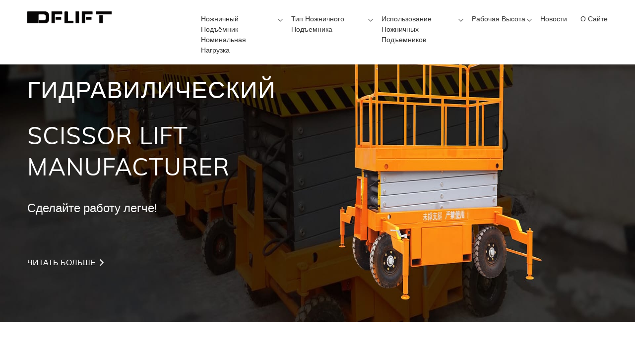

--- FILE ---
content_type: text/html; charset=UTF-8
request_url: https://www.dfhydraulicscissorlift.com/ru/
body_size: 14648
content:
<!DOCTYPE html>
<html lang="ru">
<head>
	<meta charset="UTF-8">
	<link rel="icon" href="/wp-content/themes/website/image/favicon.ico">
	<link rel="preload" href="/s/muli/v13/7Auwp_0qiz-afTLGLQ.woff2" as="font">
	<style type="text/css">
		@font-face {
		  font-family: 'Muli';
		  font-style: normal;
		  font-weight: 400;
		  src: url(https://fonts.gstatic.com/s/muli/v28/7Auwp_0qiz-afTLGLQ.woff2) format('woff2');
		}
	</style>
	
	<script async src="/symmen/static/symmen.min.js"></script>
	
<!-- Поисковая оптимизация от Rank Math Pro - https://rankmath.com/ -->
<title>Производитель ножничных подъемников | Высокое качество | Нижняя цена | ДФЛИФТ</title>
<meta name="description" content="DFLIFT является производителем гидравлической платформы ножничного подъема. Мы имеем высокое качество, низкую цену и отличное послепродажное обслуживание. Пожалуйста, don&#039; не стесняйтесь выбрать нас."/>
<meta name="robots" content="follow, index, max-snippet:-1, max-video-preview:-1, max-image-preview:large"/>
<link rel="canonical" href="https://www.dfhydraulicscissorlift.com/ru/" />
<meta property="og:locale" content="ru_RU" />
<meta property="og:type" content="website" />
<meta property="og:title" content="Производитель ножничных подъемников | Высокое качество | Нижняя цена | ДФЛИФТ" />
<meta property="og:description" content="DFLIFT является производителем гидравлической платформы ножничного подъема. Мы имеем высокое качество, низкую цену и отличное послепродажное обслуживание. Пожалуйста, don&#039; не стесняйтесь выбрать нас." />
<meta property="og:url" content="https://www.dfhydraulicscissorlift.com/ru/" />
<meta property="og:site_name" content="ДФЛИФТ" />
<meta property="og:updated_time" content="2019-09-25T07:58:14+00:00" />
<meta name="twitter:card" content="summary_large_image" />
<meta name="twitter:title" content="Производитель ножничных подъемников | Высокое качество | Нижняя цена | ДФЛИФТ" />
<meta name="twitter:description" content="DFLIFT является производителем гидравлической платформы ножничного подъема. Мы имеем высокое качество, низкую цену и отличное послепродажное обслуживание. Пожалуйста, don&#039; не стесняйтесь выбрать нас." />
<script type="application/ld+json" class="rank-math-schema-pro">{"@context":"https://schema.org","@graph":[{"@type":"Organization","@id":"https://www.dfhydraulicscissorlift.com/ru/#organization","name":"DFLIFT","sameAs":["https://www.facebook.com/dflifts"],"logo":{"@type":"ImageObject","@id":"https://www.dfhydraulicscissorlift.com/ru/#logo","url":"https://www.dfhydraulicscissorlift.com/wp-content/uploads/2024/08/DF-logo200.png","contentUrl":"https://www.dfhydraulicscissorlift.com/wp-content/uploads/2024/08/DF-logo200.png","caption":"DFLIFT","inLanguage":"ru-RU","width":"200","height":"200"}},{"@type":"WebSite","@id":"https://www.dfhydraulicscissorlift.com/ru/#website","url":"https://www.dfhydraulicscissorlift.com/ru/","name":"DFLIFT","alternateName":"Henan DFLIFT Machinery Co., Ltd","publisher":{"@id":"https://www.dfhydraulicscissorlift.com/ru/#organization"},"inLanguage":"ru-RU","potentialAction":{"@type":"SearchAction","target":"https://www.dfhydraulicscissorlift.com/ru/?s={search_term_string}","query-input":"required name=search_term_string"}},{"@type":"WebPage","@id":"https://www.dfhydraulicscissorlift.com/ru/#webpage","url":"https://www.dfhydraulicscissorlift.com/ru/","name":"Scissor Lift Manufacturer | High Quality | Lower Price | DFLIFT","datePublished":"2019-03-06T01:10:16+00:00","dateModified":"2019-09-25T07:58:14+00:00","about":{"@id":"https://www.dfhydraulicscissorlift.com/ru/#organization"},"isPartOf":{"@id":"https://www.dfhydraulicscissorlift.com/ru/#website"},"inLanguage":"ru-RU"}]}</script>
<!-- /Rank Math WordPress SEO плагин -->

<script type="text/javascript">
/* <![CDATA[ */
window._wpemojiSettings = {"baseUrl":"https:\/\/s.w.org\/images\/core\/emoji\/15.0.3\/72x72\/","ext":".png","svgUrl":"https:\/\/s.w.org\/images\/core\/emoji\/15.0.3\/svg\/","svgExt":".svg","source":{"concatemoji":"https:\/\/www.dfhydraulicscissorlift.com\/wp-includes\/js\/wp-emoji-release.min.js"}};
/*! This file is auto-generated */
!function(i,n){var o,s,e;function c(e){try{var t={supportTests:e,timestamp:(new Date).valueOf()};sessionStorage.setItem(o,JSON.stringify(t))}catch(e){}}function p(e,t,n){e.clearRect(0,0,e.canvas.width,e.canvas.height),e.fillText(t,0,0);var t=new Uint32Array(e.getImageData(0,0,e.canvas.width,e.canvas.height).data),r=(e.clearRect(0,0,e.canvas.width,e.canvas.height),e.fillText(n,0,0),new Uint32Array(e.getImageData(0,0,e.canvas.width,e.canvas.height).data));return t.every(function(e,t){return e===r[t]})}function u(e,t,n){switch(t){case"flag":return n(e,"\ud83c\udff3\ufe0f\u200d\u26a7\ufe0f","\ud83c\udff3\ufe0f\u200b\u26a7\ufe0f")?!1:!n(e,"\ud83c\uddfa\ud83c\uddf3","\ud83c\uddfa\u200b\ud83c\uddf3")&&!n(e,"\ud83c\udff4\udb40\udc67\udb40\udc62\udb40\udc65\udb40\udc6e\udb40\udc67\udb40\udc7f","\ud83c\udff4\u200b\udb40\udc67\u200b\udb40\udc62\u200b\udb40\udc65\u200b\udb40\udc6e\u200b\udb40\udc67\u200b\udb40\udc7f");case"emoji":return!n(e,"\ud83d\udc26\u200d\u2b1b","\ud83d\udc26\u200b\u2b1b")}return!1}function f(e,t,n){var r="undefined"!=typeof WorkerGlobalScope&&self instanceof WorkerGlobalScope?new OffscreenCanvas(300,150):i.createElement("canvas"),a=r.getContext("2d",{willReadFrequently:!0}),o=(a.textBaseline="top",a.font="600 32px Arial",{});return e.forEach(function(e){o[e]=t(a,e,n)}),o}function t(e){var t=i.createElement("script");t.src=e,t.defer=!0,i.head.appendChild(t)}"undefined"!=typeof Promise&&(o="wpEmojiSettingsSupports",s=["flag","emoji"],n.supports={everything:!0,everythingExceptFlag:!0},e=new Promise(function(e){i.addEventListener("DOMContentLoaded",e,{once:!0})}),new Promise(function(t){var n=function(){try{var e=JSON.parse(sessionStorage.getItem(o));if("object"==typeof e&&"number"==typeof e.timestamp&&(new Date).valueOf()<e.timestamp+604800&&"object"==typeof e.supportTests)return e.supportTests}catch(e){}return null}();if(!n){if("undefined"!=typeof Worker&&"undefined"!=typeof OffscreenCanvas&&"undefined"!=typeof URL&&URL.createObjectURL&&"undefined"!=typeof Blob)try{var e="postMessage("+f.toString()+"("+[JSON.stringify(s),u.toString(),p.toString()].join(",")+"));",r=new Blob([e],{type:"text/javascript"}),a=new Worker(URL.createObjectURL(r),{name:"wpTestEmojiSupports"});return void(a.onmessage=function(e){c(n=e.data),a.terminate(),t(n)})}catch(e){}c(n=f(s,u,p))}t(n)}).then(function(e){for(var t in e)n.supports[t]=e[t],n.supports.everything=n.supports.everything&&n.supports[t],"flag"!==t&&(n.supports.everythingExceptFlag=n.supports.everythingExceptFlag&&n.supports[t]);n.supports.everythingExceptFlag=n.supports.everythingExceptFlag&&!n.supports.flag,n.DOMReady=!1,n.readyCallback=function(){n.DOMReady=!0}}).then(function(){return e}).then(function(){var e;n.supports.everything||(n.readyCallback(),(e=n.source||{}).concatemoji?t(e.concatemoji):e.wpemoji&&e.twemoji&&(t(e.twemoji),t(e.wpemoji)))}))}((window,document),window._wpemojiSettings);
/* ]]> */
</script>
<style id='wp-emoji-styles-inline-css' type='text/css'>

	img.wp-smiley, img.emoji {
		display: inline !important;
		border: none !important;
		box-shadow: none !important;
		height: 1em !important;
		width: 1em !important;
		margin: 0 0.07em !important;
		vertical-align: -0.1em !important;
		background: none !important;
		padding: 0 !important;
	}
</style>
<link rel='stylesheet' id='wp-block-library-css' href='https://www.dfhydraulicscissorlift.com/wp-includes/css/dist/block-library/style.min.css' type='text/css' media='all' />
<style id='rank-math-toc-block-style-inline-css' type='text/css'>
.wp-block-rank-math-toc-block nav ol{counter-reset:item}.wp-block-rank-math-toc-block nav ol li{display:block}.wp-block-rank-math-toc-block nav ol li:before{content:counters(item, ".") ". ";counter-increment:item}

</style>
<style id='classic-theme-styles-inline-css' type='text/css'>
/*! This file is auto-generated */
.wp-block-button__link{color:#fff;background-color:#32373c;border-radius:9999px;box-shadow:none;text-decoration:none;padding:calc(.667em + 2px) calc(1.333em + 2px);font-size:1.125em}.wp-block-file__button{background:#32373c;color:#fff;text-decoration:none}
</style>
<style id='global-styles-inline-css' type='text/css'>
body{--wp--preset--color--black: #000000;--wp--preset--color--cyan-bluish-gray: #abb8c3;--wp--preset--color--white: #ffffff;--wp--preset--color--pale-pink: #f78da7;--wp--preset--color--vivid-red: #cf2e2e;--wp--preset--color--luminous-vivid-orange: #ff6900;--wp--preset--color--luminous-vivid-amber: #fcb900;--wp--preset--color--light-green-cyan: #7bdcb5;--wp--preset--color--vivid-green-cyan: #00d084;--wp--preset--color--pale-cyan-blue: #8ed1fc;--wp--preset--color--vivid-cyan-blue: #0693e3;--wp--preset--color--vivid-purple: #9b51e0;--wp--preset--gradient--vivid-cyan-blue-to-vivid-purple: linear-gradient(135deg,rgba(6,147,227,1) 0%,rgb(155,81,224) 100%);--wp--preset--gradient--light-green-cyan-to-vivid-green-cyan: linear-gradient(135deg,rgb(122,220,180) 0%,rgb(0,208,130) 100%);--wp--preset--gradient--luminous-vivid-amber-to-luminous-vivid-orange: linear-gradient(135deg,rgba(252,185,0,1) 0%,rgba(255,105,0,1) 100%);--wp--preset--gradient--luminous-vivid-orange-to-vivid-red: linear-gradient(135deg,rgba(255,105,0,1) 0%,rgb(207,46,46) 100%);--wp--preset--gradient--very-light-gray-to-cyan-bluish-gray: linear-gradient(135deg,rgb(238,238,238) 0%,rgb(169,184,195) 100%);--wp--preset--gradient--cool-to-warm-spectrum: linear-gradient(135deg,rgb(74,234,220) 0%,rgb(151,120,209) 20%,rgb(207,42,186) 40%,rgb(238,44,130) 60%,rgb(251,105,98) 80%,rgb(254,248,76) 100%);--wp--preset--gradient--blush-light-purple: linear-gradient(135deg,rgb(255,206,236) 0%,rgb(152,150,240) 100%);--wp--preset--gradient--blush-bordeaux: linear-gradient(135deg,rgb(254,205,165) 0%,rgb(254,45,45) 50%,rgb(107,0,62) 100%);--wp--preset--gradient--luminous-dusk: linear-gradient(135deg,rgb(255,203,112) 0%,rgb(199,81,192) 50%,rgb(65,88,208) 100%);--wp--preset--gradient--pale-ocean: linear-gradient(135deg,rgb(255,245,203) 0%,rgb(182,227,212) 50%,rgb(51,167,181) 100%);--wp--preset--gradient--electric-grass: linear-gradient(135deg,rgb(202,248,128) 0%,rgb(113,206,126) 100%);--wp--preset--gradient--midnight: linear-gradient(135deg,rgb(2,3,129) 0%,rgb(40,116,252) 100%);--wp--preset--font-size--small: 13px;--wp--preset--font-size--medium: 20px;--wp--preset--font-size--large: 36px;--wp--preset--font-size--x-large: 42px;--wp--preset--spacing--20: 0.44rem;--wp--preset--spacing--30: 0.67rem;--wp--preset--spacing--40: 1rem;--wp--preset--spacing--50: 1.5rem;--wp--preset--spacing--60: 2.25rem;--wp--preset--spacing--70: 3.38rem;--wp--preset--spacing--80: 5.06rem;--wp--preset--shadow--natural: 6px 6px 9px rgba(0, 0, 0, 0.2);--wp--preset--shadow--deep: 12px 12px 50px rgba(0, 0, 0, 0.4);--wp--preset--shadow--sharp: 6px 6px 0px rgba(0, 0, 0, 0.2);--wp--preset--shadow--outlined: 6px 6px 0px -3px rgba(255, 255, 255, 1), 6px 6px rgba(0, 0, 0, 1);--wp--preset--shadow--crisp: 6px 6px 0px rgba(0, 0, 0, 1);}:where(.is-layout-flex){gap: 0.5em;}:where(.is-layout-grid){gap: 0.5em;}body .is-layout-flex{display: flex;}body .is-layout-flex{flex-wrap: wrap;align-items: center;}body .is-layout-flex > *{margin: 0;}body .is-layout-grid{display: grid;}body .is-layout-grid > *{margin: 0;}:where(.wp-block-columns.is-layout-flex){gap: 2em;}:where(.wp-block-columns.is-layout-grid){gap: 2em;}:where(.wp-block-post-template.is-layout-flex){gap: 1.25em;}:where(.wp-block-post-template.is-layout-grid){gap: 1.25em;}.has-black-color{color: var(--wp--preset--color--black) !important;}.has-cyan-bluish-gray-color{color: var(--wp--preset--color--cyan-bluish-gray) !important;}.has-white-color{color: var(--wp--preset--color--white) !important;}.has-pale-pink-color{color: var(--wp--preset--color--pale-pink) !important;}.has-vivid-red-color{color: var(--wp--preset--color--vivid-red) !important;}.has-luminous-vivid-orange-color{color: var(--wp--preset--color--luminous-vivid-orange) !important;}.has-luminous-vivid-amber-color{color: var(--wp--preset--color--luminous-vivid-amber) !important;}.has-light-green-cyan-color{color: var(--wp--preset--color--light-green-cyan) !important;}.has-vivid-green-cyan-color{color: var(--wp--preset--color--vivid-green-cyan) !important;}.has-pale-cyan-blue-color{color: var(--wp--preset--color--pale-cyan-blue) !important;}.has-vivid-cyan-blue-color{color: var(--wp--preset--color--vivid-cyan-blue) !important;}.has-vivid-purple-color{color: var(--wp--preset--color--vivid-purple) !important;}.has-black-background-color{background-color: var(--wp--preset--color--black) !important;}.has-cyan-bluish-gray-background-color{background-color: var(--wp--preset--color--cyan-bluish-gray) !important;}.has-white-background-color{background-color: var(--wp--preset--color--white) !important;}.has-pale-pink-background-color{background-color: var(--wp--preset--color--pale-pink) !important;}.has-vivid-red-background-color{background-color: var(--wp--preset--color--vivid-red) !important;}.has-luminous-vivid-orange-background-color{background-color: var(--wp--preset--color--luminous-vivid-orange) !important;}.has-luminous-vivid-amber-background-color{background-color: var(--wp--preset--color--luminous-vivid-amber) !important;}.has-light-green-cyan-background-color{background-color: var(--wp--preset--color--light-green-cyan) !important;}.has-vivid-green-cyan-background-color{background-color: var(--wp--preset--color--vivid-green-cyan) !important;}.has-pale-cyan-blue-background-color{background-color: var(--wp--preset--color--pale-cyan-blue) !important;}.has-vivid-cyan-blue-background-color{background-color: var(--wp--preset--color--vivid-cyan-blue) !important;}.has-vivid-purple-background-color{background-color: var(--wp--preset--color--vivid-purple) !important;}.has-black-border-color{border-color: var(--wp--preset--color--black) !important;}.has-cyan-bluish-gray-border-color{border-color: var(--wp--preset--color--cyan-bluish-gray) !important;}.has-white-border-color{border-color: var(--wp--preset--color--white) !important;}.has-pale-pink-border-color{border-color: var(--wp--preset--color--pale-pink) !important;}.has-vivid-red-border-color{border-color: var(--wp--preset--color--vivid-red) !important;}.has-luminous-vivid-orange-border-color{border-color: var(--wp--preset--color--luminous-vivid-orange) !important;}.has-luminous-vivid-amber-border-color{border-color: var(--wp--preset--color--luminous-vivid-amber) !important;}.has-light-green-cyan-border-color{border-color: var(--wp--preset--color--light-green-cyan) !important;}.has-vivid-green-cyan-border-color{border-color: var(--wp--preset--color--vivid-green-cyan) !important;}.has-pale-cyan-blue-border-color{border-color: var(--wp--preset--color--pale-cyan-blue) !important;}.has-vivid-cyan-blue-border-color{border-color: var(--wp--preset--color--vivid-cyan-blue) !important;}.has-vivid-purple-border-color{border-color: var(--wp--preset--color--vivid-purple) !important;}.has-vivid-cyan-blue-to-vivid-purple-gradient-background{background: var(--wp--preset--gradient--vivid-cyan-blue-to-vivid-purple) !important;}.has-light-green-cyan-to-vivid-green-cyan-gradient-background{background: var(--wp--preset--gradient--light-green-cyan-to-vivid-green-cyan) !important;}.has-luminous-vivid-amber-to-luminous-vivid-orange-gradient-background{background: var(--wp--preset--gradient--luminous-vivid-amber-to-luminous-vivid-orange) !important;}.has-luminous-vivid-orange-to-vivid-red-gradient-background{background: var(--wp--preset--gradient--luminous-vivid-orange-to-vivid-red) !important;}.has-very-light-gray-to-cyan-bluish-gray-gradient-background{background: var(--wp--preset--gradient--very-light-gray-to-cyan-bluish-gray) !important;}.has-cool-to-warm-spectrum-gradient-background{background: var(--wp--preset--gradient--cool-to-warm-spectrum) !important;}.has-blush-light-purple-gradient-background{background: var(--wp--preset--gradient--blush-light-purple) !important;}.has-blush-bordeaux-gradient-background{background: var(--wp--preset--gradient--blush-bordeaux) !important;}.has-luminous-dusk-gradient-background{background: var(--wp--preset--gradient--luminous-dusk) !important;}.has-pale-ocean-gradient-background{background: var(--wp--preset--gradient--pale-ocean) !important;}.has-electric-grass-gradient-background{background: var(--wp--preset--gradient--electric-grass) !important;}.has-midnight-gradient-background{background: var(--wp--preset--gradient--midnight) !important;}.has-small-font-size{font-size: var(--wp--preset--font-size--small) !important;}.has-medium-font-size{font-size: var(--wp--preset--font-size--medium) !important;}.has-large-font-size{font-size: var(--wp--preset--font-size--large) !important;}.has-x-large-font-size{font-size: var(--wp--preset--font-size--x-large) !important;}
.wp-block-navigation a:where(:not(.wp-element-button)){color: inherit;}
:where(.wp-block-post-template.is-layout-flex){gap: 1.25em;}:where(.wp-block-post-template.is-layout-grid){gap: 1.25em;}
:where(.wp-block-columns.is-layout-flex){gap: 2em;}:where(.wp-block-columns.is-layout-grid){gap: 2em;}
.wp-block-pullquote{font-size: 1.5em;line-height: 1.6;}
</style>
<link rel='stylesheet' id='trp-floater-language-switcher-style-css' href='https://www.dfhydraulicscissorlift.com/wp-content/plugins/translatepress-multilingual/assets/css/trp-floater-language-switcher.css' type='text/css' media='all' />
<link rel='stylesheet' id='trp-language-switcher-style-css' href='https://www.dfhydraulicscissorlift.com/wp-content/plugins/translatepress-multilingual/assets/css/trp-language-switcher.css' type='text/css' media='all' />
<script type="text/javascript" src="https://www.dfhydraulicscissorlift.com/wp-includes/js/jquery/jquery.min.js" id="jquery-core-js"></script>
<script type="text/javascript" src="https://www.dfhydraulicscissorlift.com/wp-includes/js/jquery/jquery-migrate.min.js" id="jquery-migrate-js"></script>
<link rel="https://api.w.org/" href="https://www.dfhydraulicscissorlift.com/ru/wp-json/" /><link rel="alternate" type="application/json" href="https://www.dfhydraulicscissorlift.com/ru/wp-json/wp/v2/pages/306" /><link rel="EditURI" type="application/rsd+xml" title="RSD" href="https://www.dfhydraulicscissorlift.com/xmlrpc.php?rsd" />
<meta name="generator" content="WordPress 6.5.5" />
<link rel='shortlink' href='https://www.dfhydraulicscissorlift.com/ru/' />
<link rel="alternate" type="application/json+oembed" href="https://www.dfhydraulicscissorlift.com/ru/wp-json/oembed/1.0/embed?url=https%3A%2F%2Fwww.dfhydraulicscissorlift.com%2Fru%2F" />
<link rel="alternate" type="text/xml+oembed" href="https://www.dfhydraulicscissorlift.com/ru/wp-json/oembed/1.0/embed?url=https%3A%2F%2Fwww.dfhydraulicscissorlift.com%2Fru%2F&#038;format=xml" />
<link rel="alternate" hreflang="en-US" href="https://www.dfhydraulicscissorlift.com/"/>
<link rel="alternate" hreflang="es-ES" href="https://www.dfhydraulicscissorlift.com/es/"/>
<link rel="alternate" hreflang="pt-BR" href="https://www.dfhydraulicscissorlift.com/pt/"/>
<link rel="alternate" hreflang="ru-RU" href="https://www.dfhydraulicscissorlift.com/ru/"/>
<link rel="alternate" hreflang="fr-FR" href="https://www.dfhydraulicscissorlift.com/fr/"/>
<link rel="alternate" hreflang="de-DE" href="https://www.dfhydraulicscissorlift.com/de/"/>
<link rel="alternate" hreflang="ja" href="https://www.dfhydraulicscissorlift.com/ja/"/>
<link rel="alternate" hreflang="ko-KR" href="https://www.dfhydraulicscissorlift.com/ko/"/>
<link rel="alternate" hreflang="ar" href="https://www.dfhydraulicscissorlift.com/ar/"/>
<link rel="alternate" hreflang="it-IT" href="https://www.dfhydraulicscissorlift.com/it/"/>
<link rel="alternate" hreflang="nl-NL" href="https://www.dfhydraulicscissorlift.com/nl/"/>
<link rel="alternate" hreflang="el" href="https://www.dfhydraulicscissorlift.com/el/"/>
<link rel="alternate" hreflang="sv-SE" href="https://www.dfhydraulicscissorlift.com/sv/"/>
<link rel="alternate" hreflang="pl-PL" href="https://www.dfhydraulicscissorlift.com/pl/"/>
<link rel="alternate" hreflang="th" href="https://www.dfhydraulicscissorlift.com/th/"/>
<link rel="alternate" hreflang="tr-TR" href="https://www.dfhydraulicscissorlift.com/tr/"/>
<link rel="alternate" hreflang="hi-IN" href="https://www.dfhydraulicscissorlift.com/hi/"/>
<link rel="alternate" hreflang="id-ID" href="https://www.dfhydraulicscissorlift.com/id/"/>
<link rel="alternate" hreflang="ms-MY" href="https://www.dfhydraulicscissorlift.com/ms/"/>
<link rel="alternate" hreflang="vi" href="https://www.dfhydraulicscissorlift.com/vi/"/>
<link rel="alternate" hreflang="zh-CN" href="https://www.dfhydraulicscissorlift.com/zh/"/>
<link rel="alternate" hreflang="bn-BD" href="https://www.dfhydraulicscissorlift.com/bn/"/>
<link rel="alternate" hreflang="fa-IR" href="https://www.dfhydraulicscissorlift.com/fa/"/>
<link rel="alternate" hreflang="fil" href="https://www.dfhydraulicscissorlift.com/fil/"/>
<link rel="alternate" hreflang="ur" href="https://www.dfhydraulicscissorlift.com/ur/"/>
<link rel="alternate" hreflang="uk" href="https://www.dfhydraulicscissorlift.com/uk/"/>
<link rel="alternate" hreflang="cs-CZ" href="https://www.dfhydraulicscissorlift.com/cs/"/>
<link rel="alternate" hreflang="bel" href="https://www.dfhydraulicscissorlift.com/be/"/>
<link rel="alternate" hreflang="sw" href="https://www.dfhydraulicscissorlift.com/sw/"/>
<link rel="alternate" hreflang="da-DK" href="https://www.dfhydraulicscissorlift.com/da/"/>
<link rel="alternate" hreflang="no-NO" href="https://www.dfhydraulicscissorlift.com/no/"/>
<link rel="alternate" hreflang="x-default" href="https://www.dfhydraulicscissorlift.com/"/>
<style type="text/css">.recentcomments a{display:inline !important;padding:0 !important;margin:0 !important;}</style>		<!-- Google Tag Manager -->
<script type="text/javascript">(function(w,d,s,l,i){w[l]=w[l]||[];w[l].push({'gtm.start':
new Date().getTime(),event:'gtm.js'});var f=d.getElementsByTagName(s)[0],
j=d.createElement(s),dl=l!='dataLayer'?'&l='+l:'';j.async=true;j.src=
'https://www.googletagmanager.com/gtm.js?id='+i+dl;f.parentNode.insertBefore(j,f);
})(window,document,'script','dataLayer','GTM-WR8WT42');</script>
<!-- End Google Tag Manager -->		</head>
<body>
	<div id="wrapper">
		<header id="header">
			<div class="wrap clearfix">
				<a class="logo lt" href="/"><img src="https://www.dfhydraulicscissorlift.com/wp-content/uploads/2019/08/dflift-1副本-1.png " alt=""></a>
				
				<div class="menu rt">
																		<div class="menu-content menu-block">
								<a href="https://www.dfhydraulicscissorlift.com/ru/scissor-lift-rated-load/" target="_blank">Ножничный подъёмник Номинальная нагрузка</a>
								<div class="submenu">
									<ul>
																				<li>
											<a href="https://www.dfhydraulicscissorlift.com/ru/100kg-scissor-lift/" target="_blank">100 кг Ножничный подъёмник</a>
										</li>
																				<li>
											<a href="https://www.dfhydraulicscissorlift.com/ru/200kg-scissor-lift/" target="_blank">200 кг Ножничный подъёмник</a>
										</li>
																				<li>
											<a href="https://www.dfhydraulicscissorlift.com/ru/300kg-scisssor-lift/" target="_blank">300 кг подъемник Сциссор</a>
										</li>
																				<li>
											<a href="https://www.dfhydraulicscissorlift.com/ru/500kg-scissor-lift/" target="_blank">500 кг Ножничный подъёмник</a>
										</li>
																				<li>
											<a href="https://www.dfhydraulicscissorlift.com/ru/1-ton-1000kgscissor-lift/" target="_blank">1 Тон （1000kg）Scissor Лифт</a>
										</li>
																				<li>
											<a href="https://www.dfhydraulicscissorlift.com/ru/2ton-scissor-lift/" target="_blank">2Тонный ножничный подъёмник</a>
										</li>
																				<li>
											<a href="https://www.dfhydraulicscissorlift.com/ru/3ton-scissor-lift/" target="_blank">3-тонный ножничный подъёмник</a>
										</li>
																				<li>
											<a href="https://www.dfhydraulicscissorlift.com/ru/5ton-scissor-lift/" target="_blank">5-тонный ножничный подъёмник</a>
										</li>
																			</ul>
								</div><!-- / submenu -->
							</div>
													<div class="menu-content menu-block">
								<a href="https://www.dfhydraulicscissorlift.com/ru/scissor-lift-type/" target="_blank">Тип ножничного подъемника</a>
								<div class="submenu">
									<ul>
																				<li>
											<a href="https://www.dfhydraulicscissorlift.com/ru/vertical-scissor-lift/" target="_blank">Вертикальный ножничный подъёмник</a>
										</li>
																				<li>
											<a href="https://www.dfhydraulicscissorlift.com/ru/tracked-scissor-lift/" target="_blank">Гусеничный ножничный подъёмник</a>
										</li>
																				<li>
											<a href="https://www.dfhydraulicscissorlift.com/ru/towable-scissor-lift/" target="_blank">Буксируемый ножничный подъёмник</a>
										</li>
																				<li>
											<a href="https://www.dfhydraulicscissorlift.com/ru/stationary-scissor-lift/" target="_blank">Стационарный ножничный подъёмник</a>
										</li>
																				<li>
											<a href="https://www.dfhydraulicscissorlift.com/ru/single-scissor-lift/" target="_blank">Одиночный ножничный подъёмник</a>
										</li>
																				<li>
											<a href="https://www.dfhydraulicscissorlift.com/ru/self-propelled-scissor-lift/" target="_blank">Самоходный ножничный подъёмник</a>
										</li>
																				<li>
											<a href="https://www.dfhydraulicscissorlift.com/ru/scissor-lift-table-platform/" target="_blank">Ножничный подъемный стол (платформа)</a>
										</li>
																				<li>
											<a href="https://www.dfhydraulicscissorlift.com/ru/narrow-scissor-lift/" target="_blank">Узкий ножничный подъёмник</a>
										</li>
																				<li>
											<a href="https://www.dfhydraulicscissorlift.com/ru/mobile-scissor-lift/" target="_blank">Мобильный ножничный подъёмник</a>
										</li>
																				<li>
											<a href="https://www.dfhydraulicscissorlift.com/ru/manual-scissor-lift/" target="_blank">Ручной ножничный подъёмник</a>
										</li>
																				<li>
											<a href="https://www.dfhydraulicscissorlift.com/ru/low-profile-scissor-lift/" target="_blank">Низкопрофильный ножничный подъёмник</a>
										</li>
																				<li>
											<a href="https://www.dfhydraulicscissorlift.com/ru/hydraulic-scissor-lift/" target="_blank">Гидравлический ножничный подъёмник</a>
										</li>
																				<li>
											<a href="https://www.dfhydraulicscissorlift.com/ru/battery-scissor-lift/" target="_blank">Аккумуляторный ножничный подъёмник</a>
										</li>
																				<li>
											<a href="https://www.dfhydraulicscissorlift.com/ru/diesel-hydraulic-scissor-lift/" target="_blank">Дизельный гидравлический ножничный подъёмник</a>
										</li>
																				<li>
											<a href="https://www.dfhydraulicscissorlift.com/ru/double-scissor-lift-table-platform/" target="_blank">Двойной подъемный стол с ножницами (платформа)</a>
										</li>
																			</ul>
								</div><!-- / submenu -->
							</div>
													<div class="menu-content menu-block">
								<a href="https://www.dfhydraulicscissorlift.com/ru/scissor-lift-usage/" target="_blank">Использование ножничных подъемников</a>
								<div class="submenu">
									<ul>
																				<li>
											<a href="https://www.dfhydraulicscissorlift.com/ru/truck-mounted-scissor-lift/" target="_blank">Ножничный подъёмник на грузовике</a>
										</li>
																				<li>
											<a href="https://www.dfhydraulicscissorlift.com/ru/scissor-man-lift/" target="_blank">Подъемник ножниц</a>
										</li>
																				<li>
											<a href="https://www.dfhydraulicscissorlift.com/ru/scissor-lift-workbench/" target="_blank">верстак с ножничным подъёмом</a>
										</li>
																				<li>
											<a href="https://www.dfhydraulicscissorlift.com/ru/scissor-lift-trolley/" target="_blank">подъемная тележка с ножницами</a>
										</li>
																				<li>
											<a href="https://www.dfhydraulicscissorlift.com/ru/outdoor-scissor-lift/" target="_blank">Наружный ножничный подъёмник</a>
										</li>
																				<li>
											<a href="https://www.dfhydraulicscissorlift.com/ru/lightweight-scissor-lift/" target="_blank">Легкий ножничный подъёмник</a>
										</li>
																				<li>
											<a href="https://www.dfhydraulicscissorlift.com/ru/industrial-scissor-lift/" target="_blank">Промышленный ножничный подъёмник</a>
										</li>
																				<li>
											<a href="https://www.dfhydraulicscissorlift.com/ru/indoor-scissor-lift/" target="_blank">Крытый ножничный подъёмник</a>
										</li>
																				<li>
											<a href="https://www.dfhydraulicscissorlift.com/ru/in-floor-scissor-lift/" target="_blank">Ножничный подъёмник в полу</a>
										</li>
																				<li>
											<a href="https://www.dfhydraulicscissorlift.com/ru/heavy-duty-scissor-lift/" target="_blank">Сверхмощный ножничный подъёмник</a>
										</li>
																				<li>
											<a href="https://www.dfhydraulicscissorlift.com/ru/cargo-scissor-lift/" target="_blank">Грузовой ножничный подъёмник</a>
										</li>
																				<li>
											<a href="https://www.dfhydraulicscissorlift.com/ru/car-scissor-lift/" target="_blank">Автомобильный ножничный подъёмник</a>
										</li>
																			</ul>
								</div><!-- / submenu -->
							</div>
													<div class="menu-content menu-block">
								<a href="https://www.dfhydraulicscissorlift.com/ru/working-height/" target="_blank">Рабочая высота</a>
								<div class="submenu">
									<ul>
																				<li>
											<a href="https://www.dfhydraulicscissorlift.com/ru/1-meter-scissor-lift/" target="_blank">1 метровый ножничный подъёмник</a>
										</li>
																				<li>
											<a href="https://www.dfhydraulicscissorlift.com/ru/2-meter-scissor-lift/" target="_blank">2-метровый ножничный подъёмник</a>
										</li>
																				<li>
											<a href="https://www.dfhydraulicscissorlift.com/ru/10-foot-3-metre-scissor-lift/" target="_blank">10 футов (3 метра) Ножничный подъемник</a>
										</li>
																				<li>
											<a href="https://www.dfhydraulicscissorlift.com/ru/12-foot-3-6-metre-scissor-lift/" target="_blank">12 футов (3,6 метра) Ножничный подъемник</a>
										</li>
																				<li>
											<a href="https://www.dfhydraulicscissorlift.com/ru/19-foot-5-8-metre-scissor-lift/" target="_blank">19 фут (5,8 метра) Ножничный подъемник</a>
										</li>
																				<li>
											<a href="https://www.dfhydraulicscissorlift.com/ru/6m-hydraulic-scissor-lift/" target="_blank">6м Гидравлический ножничный подъёмник</a>
										</li>
																				<li>
											<a href="https://www.dfhydraulicscissorlift.com/ru/30-foot-9-metre-scissor-lift/" target="_blank">30 футов (9 метров) Ножничный подъемник</a>
										</li>
																				<li>
											<a href="https://www.dfhydraulicscissorlift.com/ru/32-foot-10-metre-scissor-lift/" target="_blank">32 футов (10 метров) Ножничный подъемник</a>
										</li>
																				<li>
											<a href="https://www.dfhydraulicscissorlift.com/ru/12-meter-scissor-lift/" target="_blank">12-метровый ножничный подъёмник</a>
										</li>
																				<li>
											<a href="https://www.dfhydraulicscissorlift.com/ru/50-foot-15-metre-scissor-lift/" target="_blank">50 футов (15 метров) Ножничный подъемник</a>
										</li>
																			</ul>
								</div><!-- / submenu -->
							</div>
													<div class="menu-block">
								<a href="https://www.dfhydraulicscissorlift.com/ru/news/" target="_blank">Новости</a>
								<div class="submenu">
									<ul>
																			</ul>
								</div><!-- / submenu -->
							</div>
													<div class="menu-block">
								<a href="https://www.dfhydraulicscissorlift.com/ru/about/" target="_blank">О сайте</a>
								<div class="submenu">
									<ul>
																			</ul>
								</div><!-- / submenu -->
							</div>
															</div><!-- / menu -->
			</div>
			<!-- <div class="menu-mask"></div> -->
		</header><!-- header -->
		<script>
			function addClass(obj, cls){
			    var obj_class = obj.className;
			    var blank = (obj_class != '') ? ' ' : '';
			    var added = obj_class + blank + cls;
			    obj.className = added;
			};
			 
			function removeClass(obj, cls){
			    var obj_class = ' '+obj.className+' ';
			    obj_class = obj_class.replace(/(\s+)/gi, ' ');
			    var removed = obj_class.replace(' '+cls+' ', ' ');
			    removed = removed.replace(/(^\s+)|(\s+$)/g, '');
			    obj.className = removed;
			};
			 
			function hasClass(obj, cls){
			    var obj_class = obj.className;
			    var obj_class_lst = obj_class.split(/\s+/);
			    var x = 0;
			    for(x in obj_class_lst) {
			        if(obj_class_lst[x] == cls) {
			            return true;
			        }
			    }
			    return false;
			};

			var menu = document.querySelectorAll('.menu-content');
			for(var i=0;i<menu.length;i++){
				menu[i].addEventListener('mouseover',function(e){
					this.children[1].style.display = "block";
				})
				menu[i].addEventListener('mouseout',function(e){
					this.children[1].style.display = "none";
				});
			};

			
		</script>
		
	

<div id="home">
	<div class="banner">
		<img src="https://www.dfhydraulicscissorlift.com/wp-content/uploads/2019/03/Banner-底图.jpg?w=1920&h=650" srcset="https://www.dfhydraulicscissorlift.com/wp-content/uploads/2019/03/Banner-底图.jpg?w=1920&h=650 1x, https://www.dfhydraulicscissorlift.com/wp-content/uploads/2019/03/Banner-底图.jpg?w=3840&h=1300 2x" width="1920" height="650" alt="">
		<div class="banner_con">
			<h1><span style="color: #ffffff;font-size: 36pt">ГИДРАВИЛИЧЕСКИЙ<br />
 </span></h1>
<h1><span style="color: #ffffff"><span style="font-size: 36pt">SCISSOR LIFT</span><span style="font-size: 36pt"> MANUFACTURER</span></span></h1>
<p><span style="color: #ffffff;font-size: 18pt">Сделайте работу легче!</span></p>
			<a href="/scissor-lift-usage/" target="_blank">
				ЧИТАТЬ БОЛЬШЕ<svg version="1.1" width="32" height="32" viewbox="0 0 32 32"><path fill="#ffffff" d="M6.863 2.893l12.494 12.494-12.494 12.494 2.883 2.884 15.378-15.378-15.378-15.378z"></path></svg>
			</a>
		</div><!-- / banner_con -->
	</div><!-- / banner -->

	<div class="hotprd wrap">
		<div class="title">
			<span></span>
			<h2>ГОРЯЧИЕ ПРОДУКТЫ</h2>
		</div>

		<div class="grid">
			
				<div class="grid-3">
					<a target="_blank" href="https://www.dfhydraulicscissorlift.com/ru/50-foot-15-metre-scissor-lift/">
						<img src="https://www.dfhydraulicscissorlift.com/wp-content/uploads/2019/08/50-foot-15-metre-scissor-lift.jpg?w=348&h=232"  width="348" height="232" alt="">
						<h4>50 футов (15 метров) Ножничный подъемник</h4>
					</a>
				</div><!-- / grid-3 -->
			
				<div class="grid-3">
					<a target="_blank" href="https://www.dfhydraulicscissorlift.com/ru/30-foot-9-metre-scissor-lift/">
						<img src="https://www.dfhydraulicscissorlift.com/wp-content/uploads/2019/08/30-foot-9-meter-tow-able-scissor-lift.jpg?w=348&h=232"  width="348" height="232" alt="">
						<h4>30 футов (9 метров) Ножничный подъемник</h4>
					</a>
				</div><!-- / grid-3 -->
			
				<div class="grid-3">
					<a target="_blank" href="https://www.dfhydraulicscissorlift.com/ru/1-meter-scissor-lift/">
						<img src="https://www.dfhydraulicscissorlift.com/wp-content/uploads/2019/08/Fixed-Scissor-Lift.jpg?w=348&h=232"  width="348" height="232" alt="">
						<h4>1 метровый ножничный подъёмник</h4>
					</a>
				</div><!-- / grid-3 -->
			
				<div class="grid-3">
					<a target="_blank" href="https://www.dfhydraulicscissorlift.com/ru/truck-mounted-scissor-lift/">
						<img src="https://www.dfhydraulicscissorlift.com/wp-content/uploads/2019/08/truck-mounted-scissor-lift.jpg?w=348&h=232"  width="348" height="232" alt="">
						<h4>Ножничный подъёмник на грузовике</h4>
					</a>
				</div><!-- / grid-3 -->
			
				<div class="grid-3">
					<a target="_blank" href="https://www.dfhydraulicscissorlift.com/ru/scissor-man-lift/">
						<img src="https://www.dfhydraulicscissorlift.com/wp-content/uploads/2019/08/scissor-man-lift.jpg?w=348&h=232"  width="348" height="232" alt="">
						<h4>Подъемник ножниц</h4>
					</a>
				</div><!-- / grid-3 -->
			
				<div class="grid-3">
					<a target="_blank" href="https://www.dfhydraulicscissorlift.com/ru/scissor-lift-trolley/">
						<img src="https://www.dfhydraulicscissorlift.com/wp-content/uploads/2019/08/Roller-Table-scissor-lift-trolley.jpg?w=348&h=232"  width="348" height="232" alt="">
						<h4>подъемная тележка с ножницами</h4>
					</a>
				</div><!-- / grid-3 -->
					</div><!-- / grid -->

	</div><!-- / hotprd -->


	<div class="about wrap clearfix">
		<img class="lt" src="https://www.dfhydraulicscissorlift.com/wp-content/uploads/2019/08/Scissor-Lift-Type.jpg?w=600&h=400"  width="600" height="400" alt="" "">
		<div class="lt">
			<div class="title">
				<span></span>
				<h2>ОТКРЫТО</h2>
			</div>
			<p>DFLIFT（Henan DFLIFT Machinery Co, Ltd) специализируется на производстве серии гидравлических ножничных подъемников, является одним из самых профессиональных гидравлических подъемных платформ назначенного производителя, завода производственного оборудования.</p>
<p>Наша компания в подъемной промышленности более 15 лет. В настоящее время мы являемся зрелыми и опытными, наша основная продукция имеет шесть серий более чем 50 сортов, таких как гидравлический ножничный подъемник, лифт с аккумуляторной батареей, лифт с дизельным двигателем. Железнодорожные лифты платформы и системы автоматической парковки.<br />
Мы достигли национального промышленного стандарта. Мы получаем много сертификатов, как ISO9001-2008, Лицензия на производство специального оборудования Китайской Народной Республики, и TX и т.д.</p>
<p>Добро пожаловать к нам!</p>
			<a href="/about/" target="_blank">
				ЧИТАТЬ БОЛЬШЕ<svg version="1.1" width="32" height="32" viewbox="0 0 32 32"><path d="M6.863 2.893l12.494 12.494-12.494 12.494 2.883 2.884 15.378-15.378-15.378-15.378z"></path></svg>
			</a>
		</div>
	</div><!-- / about -->

	<div class="news wrap">
		<div class="title">
			<span></span>
			<h2>НОВОСТИ</h2>
		</div>
		<div class="grid">
			
				<div class="grid-2">
					<a href="https://www.dfhydraulicscissorlift.com/ru/posts/advantages-of-aluminum-lift/">
						<img class="lt" src="https://www.dfhydraulicscissorlift.com/wp-content/uploads/2020/12/IMG_20201210_154740.jpg?w=150&h=100" width="300" height="200" alt="">
						<div class="lt">
							<span>2020-12-16</span>
							<h4>Преимущества алюминиевого подъемника</h4>
						</div>
					</a>
				</div><!-- / grid-2 -->
			
				<div class="grid-2">
					<a href="https://www.dfhydraulicscissorlift.com/ru/posts/2-sets-self-propelled-scissor-lift-to-uae/">
						<img class="lt" src="https://www.dfhydraulicscissorlift.com/wp-content/uploads/2020/11/self-propelled-scissor-lift-1.jpg?w=150&h=100" width="300" height="200" alt="">
						<div class="lt">
							<span>2020-11-25</span>
							<h4>2 комплекта Самоходный ножничный подъёмник в ОАЭ</h4>
						</div>
					</a>
				</div><!-- / grid-2 -->
			
				<div class="grid-2">
					<a href="https://www.dfhydraulicscissorlift.com/ru/posts/advantages-of-mobile-scissor-lifts-in-use/">
						<img class="lt" src="https://www.dfhydraulicscissorlift.com/wp-content/uploads/2019/08/Mobile-hydraulic-scissor-lift.jpg?w=150&h=100" width="300" height="200" alt="">
						<div class="lt">
							<span>2019-08-24</span>
							<h4>Преимущества мобильных ножничных подъемников в использовании</h4>
						</div>
					</a>
				</div><!-- / grid-2 -->
			
				<div class="grid-2">
					<a href="https://www.dfhydraulicscissorlift.com/ru/posts/preparation-for-commissioning-of-hydraulic-scissor-lifts/">
						<img class="lt" src="https://www.dfhydraulicscissorlift.com/wp-content/uploads/2019/08/Stationary-hydraulic-scissor-lift-1.jpg?w=150&h=100" width="300" height="200" alt="">
						<div class="lt">
							<span>2019-08-23</span>
							<h4>Подготовка к вводу в эксплуатацию гидравлических ножничных подъёмников</h4>
						</div>
					</a>
				</div><!-- / grid-2 -->
					</div><!-- / grid -->
	</div><!-- / news -->

	<div class="partners wrap">
		<div class="title">
			<span></span>
			<h2>Партнеры</h2>
		</div>
		<div class="grid">
			
															<div class="grid-5">
							<div>
								<img src="https://www.dfhydraulicscissorlift.com/wp-content/uploads/2019/03/Demag-logo-1.png" alt="">
							</div>
						</div>
											<div class="grid-5">
							<div>
								<img src="https://www.dfhydraulicscissorlift.com/wp-content/uploads/2019/03/SAMUNG-logo.png" alt="">
							</div>
						</div>
											<div class="grid-5">
							<div>
								<img src="https://www.dfhydraulicscissorlift.com/wp-content/uploads/2019/03/Schneider-logo.png" alt="">
							</div>
						</div>
											<div class="grid-5">
							<div>
								<img src="https://www.dfhydraulicscissorlift.com/wp-content/uploads/2019/03/Shopec-logo.png" alt="">
							</div>
						</div>
											<div class="grid-5">
							<div>
								<img src="https://www.dfhydraulicscissorlift.com/wp-content/uploads/2019/03/Siemens-logo.png" alt="">
							</div>
						</div>
									
					</div>
	</div><!-- / partners -->

</div><!-- / home -->
		<div id="footer">
			<div class="wrap clearfix">
				<div class="fot_contact lt">
					<img src="https://www.dfhydraulicscissorlift.com/wp-content/uploads/2019/08/dflift-1-1.png" alt="" class="fot_logo">
					<div class="clearfix">
						<div class="email">
							<svg version="1.1" width="32" height="32" viewbox="0 0 32 32">
								<title>электронная почта</title>
								<path d="M13.238 0.189c-3.238 0.61-5.851 1.946-8.185 4.172-5.062 4.782-6.476 12.187-3.534 18.437 0.888 1.88 1.479 2.754 2.86 4.205 1.463 1.567 2.778 2.523 4.717 3.463 2.416 1.171 4.076 1.534 6.903 1.534 2.778 0 4.454-0.363 6.788-1.468 1.874-0.891 3.419-2.028 4.849-3.529 1.364-1.451 1.956-2.325 2.843-4.205 2.104-4.453 2.022-9.515-0.23-14.034-0.756-1.55-1.348-2.375-2.613-3.727-2.087-2.21-4.931-3.892-7.774-4.601-1.857-0.462-4.898-0.577-6.624-0.247zM18.908 2.151c2.679 0.577 5.227 2.012 7.199 4.057 1.512 1.55 2.613 3.364 3.304 5.442 0.46 1.369 0.542 1.831 0.592 3.793 0.082 2.54-0.115 3.826-0.92 5.854-1.414 3.513-4.323 6.432-7.824 7.85-2.022 0.808-3.304 1.006-5.835 0.924-1.956-0.049-2.416-0.132-3.78-0.594-3.961-1.336-7.199-4.37-8.728-8.18-0.805-2.028-1.003-3.315-0.92-5.854 0.049-1.962 0.132-2.424 0.592-3.793 0.723-2.144 1.808-3.908 3.386-5.525 1.989-2.028 4.389-3.364 7.068-3.958 1.315-0.297 4.504-0.297 5.868-0.017zM23.702 10.667h-15.403c-0.655 0-1.187 0.532-1.187 1.188v10.069c0 0.657 0.532 1.188 1.187 1.188h15.403c0.655 0 1.187-0.532 1.187-1.188v-10.069c0-0.657-0.532-1.188-1.187-1.188zM21.625 14.918l-5.309 3.065c-0.082 0.070-0.188 0.107-0.294 0.105-0.107 0.002-0.212-0.035-0.294-0.105l-5.309-3.065c-0.213-0.123-0.287-0.393-0.163-0.607 0.123-0.212 0.393-0.286 0.607-0.163l5.159 2.979 5.159-2.979c0.214-0.124 0.485-0.050 0.607 0.163 0.124 0.214 0.050 0.484-0.163 0.607z"></path>
							</svg>
							<a class="PC_email" id="bot_email" href="mailto:robert@dflift.com?subject=Urgent Inquiry Order">robert@dflift.com</a>
						</div><!-- / email -->
						<div class="tel">
							<svg version="1.1"width="32" height="32" viewbox="0 0 32 32">
								<title>тел</title>
								<path d="M13.243 0.215c-3.233 0.607-5.842 1.936-8.172 4.152-5.054 4.759-6.466 12.127-3.528 18.347 0.886 1.871 1.477 2.741 2.855 4.185 1.46 1.559 2.773 2.511 4.71 3.446 2.412 1.165 4.070 1.526 6.892 1.526 2.773 0 4.447-0.361 6.777-1.46 1.871-0.886 3.413-2.018 4.841-3.512 1.362-1.444 1.953-2.314 2.839-4.185 2.1-4.431 2.018-9.469-0.23-13.965-0.755-1.543-1.346-2.363-2.609-3.709-2.084-2.199-4.923-3.873-7.762-4.578-1.854-0.46-4.89-0.574-6.613-0.246zM18.905 2.168c2.675 0.574 5.218 2.002 7.188 4.037 1.51 1.543 2.609 3.348 3.298 5.415 0.459 1.362 0.542 1.822 0.591 3.774 0.082 2.527-0.115 3.807-0.919 5.826-1.411 3.495-4.316 6.4-7.811 7.811-2.018 0.804-3.298 1.001-5.826 0.919-1.953-0.049-2.412-0.131-3.774-0.591-3.955-1.329-7.188-4.349-8.714-8.14-0.804-2.018-1.001-3.298-0.919-5.826 0.049-1.953 0.131-2.412 0.591-3.774 0.722-2.133 1.805-3.889 3.381-5.497 1.986-2.018 4.382-3.348 7.056-3.938 1.313-0.295 4.496-0.295 5.858-0.016zM11.979 5.499c-1.017 0.591-1.329 0.886-1.28 1.198 0.098 0.542 3.020 5.415 3.298 5.514 0.328 0.098 2.018-0.82 2.297-1.264 0.263-0.427-2.97-5.891-3.479-5.891-0.049 0-0.427 0.197-0.837 0.443zM9.272 7.682c-1.001 0.755-1.395 1.625-1.395 3.036 0 5.432 6.023 14.917 10.142 16 0.574 0.148 0.87 0.131 1.559-0.082 1.789-0.525 1.772-0.312 0.115-3.2l-1.477-2.544-0.804 0.049c-1.559 0.115-3.151-1.231-4.3-3.627-1.001-2.084-1.034-3.643-0.131-4.89 0.164-0.213-0.066-0.706-1.231-2.757-0.804-1.362-1.526-2.478-1.625-2.478-0.115 0-0.492 0.23-0.853 0.492zM19.413 19.251c-0.558 0.361-0.87 0.689-0.87 0.886 0 0.295 2.084 4.103 2.823 5.136 0.18 0.263 0.476 0.459 0.673 0.459 0.525 0 1.986-1.001 2.051-1.395 0.033-0.279-2.396-4.775-2.954-5.465-0.279-0.328-0.82-0.213-1.723 0.377z"></path>
							</svg>
							<div class="copying"><a class="copytext">+863735859155</a><span class="copytips" style="display: none;">копия</span><textarea style="position: absolute;top: 0;left: 0;opacity: 0;z-index: -10;" id="input"></textarea></div>
						</div><!-- / tel -->
					</div><!-- / clearfix -->
					
					<div class="address">
						<svg version="1.1" xmlns="http://www.w3.org/2000/svg" width="32" height="32" viewbox="0 0 32 32">
							<title>адрес</title>
							<path d="M13.238 0.189c-3.238 0.61-5.851 1.946-8.185 4.172-5.062 4.782-6.476 12.187-3.534 18.437 0.888 1.88 1.479 2.754 2.86 4.205 1.463 1.567 2.778 2.523 4.717 3.463 2.416 1.171 4.076 1.534 6.903 1.534 2.778 0 4.454-0.363 6.788-1.468 1.874-0.891 3.419-2.028 4.849-3.529 1.364-1.451 1.956-2.325 2.843-4.205 2.104-4.453 2.022-9.515-0.23-14.034-0.756-1.55-1.348-2.375-2.613-3.727-2.087-2.21-4.931-3.892-7.774-4.601-1.857-0.462-4.898-0.577-6.624-0.247zM18.908 2.151c2.679 0.577 5.227 2.012 7.199 4.057 1.512 1.55 2.613 3.364 3.304 5.442 0.46 1.369 0.542 1.831 0.592 3.793 0.082 2.54-0.115 3.826-0.92 5.854-1.414 3.513-4.323 6.432-7.824 7.85-2.022 0.808-3.304 1.006-5.835 0.924-1.956-0.049-2.416-0.132-3.78-0.594-3.961-1.336-7.199-4.37-8.728-8.18-0.805-2.028-1.003-3.315-0.92-5.854 0.049-1.962 0.132-2.424 0.592-3.793 0.723-2.144 1.808-3.908 3.386-5.525 1.989-2.028 4.389-3.364 7.068-3.958 1.315-0.297 4.504-0.297 5.868-0.017zM15.586 7.111c-3.699 0-6.697 2.985-6.697 6.665 0 3.683 6.697 11.113 6.697 11.113s6.697-7.43 6.697-11.113c0-3.68-2.999-6.665-6.697-6.665z"></path>
						</svg>
						<a href="https://j.map.baidu.com/0EuN2" target="_blank">30 этаж, здание ИНТ'И, дорога Цзиньсуй, город Синьсян, Хэнань, Китай.</a>
					</div><!-- / address -->
				</div><!-- / fot_contact -->
				
				<div class="fot_prd rt">
					<h3>ПРОДУКТЫ</h3>
					<div class="grid">
						
							<div class="grid-2">
								<a target="_blank" href="https://www.dfhydraulicscissorlift.com/ru/50-foot-15-metre-scissor-lift/">50 футов (15 метров) Ножничный подъемник</a>
							</div><!-- / grid-3 -->
						
							<div class="grid-2">
								<a target="_blank" href="https://www.dfhydraulicscissorlift.com/ru/30-foot-9-metre-scissor-lift/">30 футов (9 метров) Ножничный подъемник</a>
							</div><!-- / grid-3 -->
						
							<div class="grid-2">
								<a target="_blank" href="https://www.dfhydraulicscissorlift.com/ru/1-meter-scissor-lift/">1 метровый ножничный подъёмник</a>
							</div><!-- / grid-3 -->
						
							<div class="grid-2">
								<a target="_blank" href="https://www.dfhydraulicscissorlift.com/ru/truck-mounted-scissor-lift/">Ножничный подъёмник на грузовике</a>
							</div><!-- / grid-3 -->
						
							<div class="grid-2">
								<a target="_blank" href="https://www.dfhydraulicscissorlift.com/ru/scissor-man-lift/">Подъемник ножниц</a>
							</div><!-- / grid-3 -->
						
							<div class="grid-2">
								<a target="_blank" href="https://www.dfhydraulicscissorlift.com/ru/scissor-lift-trolley/">подъемная тележка с ножницами</a>
							</div><!-- / grid-3 -->
											</div>
				</div><!-- / fot_prd -->
			</div>

			<div class="fot_end wrap clearfix">
				<div class="fot_info lt">
					<span>©2025 ДФЛИФТ</span>
					<a href="/sitemap/" target="_blank">SITEMAP</a>
					<a href="/privacy/" target="_blank">ЧАСТНАЯ ПОЛИТИКА</a>
				</div>
				<div class="fot_menu rt">
																		<a href="https://www.dfhydraulicscissorlift.com/ru/news/" target="_blank">Новости</a>
													<a href="https://www.dfhydraulicscissorlift.com/ru/about/" target="_blank">О сайте</a>
															</div>
			</div><!-- / fot_end -->

		</div><!-- / footer -->
		<link rel="stylesheet" href="/symmen/static/screen.min.css">
		<link rel="stylesheet" href="/wp-content/themes/website/css/main.css">
				<!-- Google Tag Manager (noscript) -->
<noscript type="text/javascript"><iframe src="https://www.googletagmanager.com/ns.html?id=GTM-WR8WT42"
height="0" width="0" style="display:none;visibility:hidden"></iframe></noscript>
<!-- End Google Tag Manager (noscript) -->		        <div id="trp-floater-ls" onclick="" data-no-translation class="trp-language-switcher-container trp-floater-ls-names trp-bottom-left" >
            <div id="trp-floater-ls-current-language" class="">
                <a href="javascript:void(0)" class="trp-floater-ls-disabled-language trp-ls-disabled-language" onclick="void(0)">
					Русский				</a>
            </div>
            <div id="trp-floater-ls-language-list" class="" >
                                    <a href="https://www.dfhydraulicscissorlift.com/"  title="English">
						English					</a>
                                    <a href="https://www.dfhydraulicscissorlift.com/es/"  title="Español">
						Español					</a>
                                    <a href="https://www.dfhydraulicscissorlift.com/pt/"  title="Português do Brasil">
						Português do Brasil					</a>
                                    <a href="https://www.dfhydraulicscissorlift.com/fr/"  title="Français">
						Français					</a>
                                    <a href="https://www.dfhydraulicscissorlift.com/de/"  title="Deutsch">
						Deutsch					</a>
                                    <a href="https://www.dfhydraulicscissorlift.com/ja/"  title="日本語">
						日本語					</a>
                                    <a href="https://www.dfhydraulicscissorlift.com/ko/"  title="한국어">
						한국어					</a>
                                    <a href="https://www.dfhydraulicscissorlift.com/ar/"  title="العربية">
						العربية					</a>
                                    <a href="https://www.dfhydraulicscissorlift.com/it/"  title="Italiano">
						Italiano					</a>
                                    <a href="https://www.dfhydraulicscissorlift.com/nl/"  title="Nederlands">
						Nederlands					</a>
                                    <a href="https://www.dfhydraulicscissorlift.com/el/"  title="Ελληνικά">
						Ελληνικά					</a>
                                    <a href="https://www.dfhydraulicscissorlift.com/sv/"  title="Svenska">
						Svenska					</a>
                                    <a href="https://www.dfhydraulicscissorlift.com/pl/"  title="Polski">
						Polski					</a>
                                    <a href="https://www.dfhydraulicscissorlift.com/th/"  title="ไทย">
						ไทย					</a>
                                    <a href="https://www.dfhydraulicscissorlift.com/tr/"  title="Türkçe">
						Türkçe					</a>
                                    <a href="https://www.dfhydraulicscissorlift.com/hi/"  title="हिन्दी">
						हिन्दी					</a>
                                    <a href="https://www.dfhydraulicscissorlift.com/id/"  title="Bahasa Indonesia">
						Bahasa Indonesia					</a>
                                    <a href="https://www.dfhydraulicscissorlift.com/ms/"  title="Bahasa Melayu">
						Bahasa Melayu					</a>
                                    <a href="https://www.dfhydraulicscissorlift.com/vi/"  title="Tiếng Việt">
						Tiếng Việt					</a>
                                    <a href="https://www.dfhydraulicscissorlift.com/zh/"  title="简体中文">
						简体中文					</a>
                                    <a href="https://www.dfhydraulicscissorlift.com/bn/"  title="বাংলা">
						বাংলা					</a>
                                    <a href="https://www.dfhydraulicscissorlift.com/fa/"  title="فارسی">
						فارسی					</a>
                                    <a href="https://www.dfhydraulicscissorlift.com/fil/"  title="Pilipino">
						Pilipino					</a>
                                    <a href="https://www.dfhydraulicscissorlift.com/ur/"  title="اردو">
						اردو					</a>
                                    <a href="https://www.dfhydraulicscissorlift.com/uk/"  title="Українська">
						Українська					</a>
                                    <a href="https://www.dfhydraulicscissorlift.com/cs/"  title="Čeština">
						Čeština					</a>
                                    <a href="https://www.dfhydraulicscissorlift.com/be/"  title="Беларуская мова">
						Беларуская мова					</a>
                                    <a href="https://www.dfhydraulicscissorlift.com/sw/"  title="Kiswahili">
						Kiswahili					</a>
                                    <a href="https://www.dfhydraulicscissorlift.com/da/"  title="Dansk">
						Dansk					</a>
                                    <a href="https://www.dfhydraulicscissorlift.com/no/"  title="Norsk">
						Norsk					</a>
                				<a href="javascript:void(0)"
				   class="trp-floater-ls-disabled-language trp-ls-disabled-language">
					Русский				</a>
            </div>
        </div>

    <script type="text/javascript" id="wpforms-ajax-submit-js-extra">
/* <![CDATA[ */
var wpforms_ajax_submit_data = {"parent_positioning":"relative","overlay_positioning":"absolute","overlay_bg_color":"rgba(0,0,0,0.25)","overlay_z_index":"9999","loading_image":"https:\/\/www.dfhydraulicscissorlift.com\/wp-content\/plugins\/wpforms-ajax-submit-master\/loading.gif","loading_image_position":"left bottom","loading_image_size":"auto","loading_image_repeat":"no-repeat","ajaxurl":"https:\/\/www.dfhydraulicscissorlift.com\/wp-admin\/admin-ajax.php"};
/* ]]> */
</script>
<script type="text/javascript" src="https://www.dfhydraulicscissorlift.com/wp-content/plugins/wpforms-ajax-submit-master/wpforms-ajax-submit.js" id="wpforms-ajax-submit-js"></script>
<script type="text/javascript" id="trp-dynamic-translator-js-extra">
/* <![CDATA[ */
var trp_data = {"trp_custom_ajax_url":"https:\/\/www.dfhydraulicscissorlift.com\/wp-content\/plugins\/translatepress-multilingual\/includes\/trp-ajax.php","trp_wp_ajax_url":"https:\/\/www.dfhydraulicscissorlift.com\/wp-admin\/admin-ajax.php","trp_language_to_query":"ru_RU","trp_original_language":"en_US","trp_current_language":"ru_RU","trp_skip_selectors":["[data-no-translation]","[data-no-dynamic-translation]","[data-trp-translate-id-innertext]","script","style","head","trp-span","translate-press","#select2-billing_country-results","#select2-shipping_country-results","[data-trp-translate-id]","[data-trpgettextoriginal]","[data-trp-post-slug]"],"trp_base_selectors":["data-trp-translate-id","data-trpgettextoriginal","data-trp-post-slug"],"trp_attributes_selectors":{"text":{"accessor":"outertext","attribute":false},"block":{"accessor":"innertext","attribute":false},"image_src":{"selector":"img[src]","accessor":"src","attribute":true},"submit":{"selector":"input[type='submit'],input[type='button']","accessor":"value","attribute":true},"placeholder":{"selector":"input[placeholder],textarea[placeholder]","accessor":"placeholder","attribute":true},"title":{"selector":"[title]","accessor":"title","attribute":true},"a_href":{"selector":"a[href]","accessor":"href","attribute":true},"button":{"accessor":"outertext","attribute":false},"option":{"accessor":"innertext","attribute":false},"image_alt":{"selector":"img[alt]","accessor":"alt","attribute":true},"meta_desc":{"selector":"meta[name=\"description\"],meta[property=\"og:title\"],meta[property=\"og:description\"],meta[property=\"og:site_name\"],meta[name=\"twitter:title\"],meta[name=\"twitter:description\"],meta[name=\"DC.Title\"],meta[name=\"DC.Description\"]","accessor":"content","attribute":true},"page_title":{"selector":"title","accessor":"innertext","attribute":false}},"trp_attributes_accessors":["outertext","innertext","src","value","placeholder","title","href","alt","content"],"gettranslationsnonceregular":"0a8766e0d7","showdynamiccontentbeforetranslation":"1","skip_strings_from_dynamic_translation":[],"skip_strings_from_dynamic_translation_for_substrings":{"href":["amazon-adsystem","googleads","g.doubleclick"]},"duplicate_detections_allowed":"100","trp_translate_numerals_opt":"no"};
/* ]]> */
</script>
<script type="text/javascript" src="https://www.dfhydraulicscissorlift.com/wp-content/plugins/translatepress-multilingual/assets/js/trp-translate-dom-changes.js" id="trp-dynamic-translator-js"></script>
<script type="text/javascript" id="wpil-frontend-script-js-extra">
/* <![CDATA[ */
var wpilFrontend = {"ajaxUrl":"\/wp-admin\/admin-ajax.php","postId":"306","postType":"post","openInternalInNewTab":"0","openExternalInNewTab":"0","disableClicks":"0","openLinksWithJS":"0","trackAllElementClicks":"0","clicksI18n":{"imageNoText":"Image in link: No Text","imageText":"Image Title: ","noText":"No Anchor Text Found"}};
/* ]]> */
</script>
<script type="text/javascript" src="https://www.dfhydraulicscissorlift.com/wp-content/plugins/link-whisper-premium/js/frontend.min.js" id="wpil-frontend-script-js"></script>
	</div><!-- / wrapper -->
	
</body>
</html>

--- FILE ---
content_type: text/css
request_url: https://www.dfhydraulicscissorlift.com/wp-content/themes/website/css/main.css
body_size: 5633
content:
* { margin: 0; padding: 0; border: 0; }
*, :after, :before { -webkit-box-sizing: border-box; -moz-box-sizing: borde; box-sizing: border-box; }
article, aside, details, figcaption, figure, footer, header, hgroup, menu, nav, section { display: block; }
body { font-family:"Muli", "Microsoft YaHei", Helvetica, Tahoma, Arial, "PingFang SC", "Hiragino Sans GB", "Heiti SC", "Microsoft YaHei", "WenQuanYi Micro Hei"; color: #333333;font-size: 16px;font-weight: 400;line-height: 1.5; background-color: #ffffff; }
h1, h2, h3 { font-weight: bold; }
blockquote, q { quotes: none; }
blockquote:before, blockquote:after, q:before, q:after { content: ''; content: none; }
table { border-collapse: collapse; border-spacing: 0; }
a,a:hover,a:focus { text-decoration: none; color: #333333;}
iframe[name='google_conversion_frame'] { height: 0 !important; width: 0 !important; line-height: 0 !important; font-size: 0 !important; margin-top: -13px; float: left; }
p {color: #333333;font-size: 16px;font-weight: 400;line-height: 1.5;margin: 0 0 20px 0;}
ol, ul { list-style-position: outside; margin: 0 0 20px 0;}
ol{padding-left: 30px;}
ol li{padding: 0;}
ul li { font-size: 16px; font-weight: 400; line-height: 1.5; margin: 0 0 10px 0; color: #333333;padding: 0 0 0 30px;}
ul li{list-style: none;position: relative;}
ul li:before{content: '';width: 6px;height: 6px;background-color: #FF6D00;border-radius: 50%;position: absolute;left: 29px;top: 10px;}
blockquote { font-size: 16px; font-weight: 400; line-height: 1.5; margin: 0 0 30px 24px; padding: 0 0 0 22px; border-left: 4px solid #bfdeee; color: #9b9b9b; font-style: italic; }
::-moz-selection { background: #B5CAE2; }
::selection { background: #B5CAE2; }
.lt, .grid .grid-2, .grid .grid-3, .grid .grid-4,.grid .grid-5,.grid .grid-6, .graphic .graphic-img, .graphic .graphic-info, .content .sidebar, .content .sidebar_info { float: left; }
.rt { float: right; }
.grid:before, .graphic .graphic-block:before, .grid:after, .graphic .graphic-block:after, .clearfix:before, .clearfix:after{ content: ''; clear: both; display: table; }
#wrapper { max-width: 2560px; min-width: 1260px; margin: 0 auto; word-wrap: break-word;  }
/*overflow: hidden;*/
#wrapper .copying{display: inline-block;}
#wrapper .copying{position: relative;cursor: pointer;}
#wrapper .copying .copytips{display: none; transition: all 0.3s linear; color: #ffffff;font-size: 12px; border-radius: 4px; border: 1px solid #fff;padding: 0 5px; position: absolute;right: -50px; top: 0;}
#wrapper .copying.copied:after{z-index: 3;font-size: 12px; content: 'copied';position: absolute !important;bottom: 0px;right: -50px;transition: all 0.3s linear;color: #ffffff;font-weight: 500;
-webkit-animation:fadeOutUp .3s .3s ease both;-moz-animation:fadeOutUp .3s .3s ease both;}
@-webkit-keyframes fadeOutUp{0%{opacity:1;-webkit-transform:translateY(0)}100%{opacity:0;-webkit-transform:translateY(-10px)}}
@-moz-keyframes fadeOutUp{0%{opacity:1;-moz-transform:translateY(0)}100%{opacity:0;-moz-transform:translateY(-10px)}}

.wrap { width: 1170px; margin: 0 auto; }


:root {
    --fontcolor: #333333;
    --maincolor: #FF6D00;
    --maincolor1: rgba(255,109,0, 0.8);
    --fotbgcolor: #000000;
    --fotfontcolor: #cccccc;
    --white: #ffffff;
    --sidercolor: #666666;
}

.title span{background: rgba(255,109,0, 0.8); width: 30px;height: 4px; text-transform: uppercase;opacity: 0.5;display: block;margin-bottom: 2px;}
.title h2,.title h1{font-size: 30px;line-height: 1.5;font-weight: normal;margin: 0;text-transform: uppercase;}
.Stitle h2{color: rgba(255,109,0, 0.8); font-size: 24px; font-weight: 400; line-height: 30px; text-transform: uppercase;margin: 0 0 20px;}
.grid {margin: 0 -31.5px;}
.grid .grid-3 {width: 33.333333%;padding: 0 31.5px; margin-bottom: 70px;}
.grid .grid-3 a {display: inline-block; transition: .1s all linear; -moz-transition: .1s all linear; -webkit-transition: .1s all linear; -o-transition: .1s all linear;}
.grid .grid-3 img { width: 100%; height: 233px; display: block; }
.grid .grid-3 h4 {margin: 20px 0 0; font-size: 20px; font-weight: normal;line-height: 30px;height: 60px; display: -webkit-box; -webkit-box-orient: vertical; -webkit-line-clamp: 2; overflow: hidden; transition: .1s all linear; -moz-transition: .1s all linear; -webkit-transition: .1s all linear; -o-transition: .1s all linear;}
.grid .grid-3 a:hover h4{color: #FF6D00;}
.grid .grid-2{width: 50%;padding: 0 29px;margin-bottom: 40px;}
.grid .grid-2 a{display: block;transition: .1s all linear; -moz-transition: .1s all linear; -webkit-transition: .1s all linear; -o-transition: .1s all linear;}
.grid .grid-2 img{width: 150px;height: 100px;display: block;}
.grid .grid-2 a>div{margin-left: 16px;width: 390px;}
.grid .grid-2 span{color: #6e6e6e;font-size: 14px;}
.grid .grid-2 h4{font-size: 20px;font-weight: normal;max-height: 70px; display: -webkit-box; -webkit-box-orient: vertical; -webkit-line-clamp: 2; overflow: hidden; transition: .1s all linear; -moz-transition: .1s all linear; -webkit-transition: .1s all linear; -o-transition: .1s all linear;}
.grid .grid-2 a:hover h4{color: #FF6D00;}
.grid.imges_more{margin: 30px 0;}
.grid .grid-4{width: 40%;}
.grid .grid-6 img{display: block;margin: 0;width: 440px;height: auto;}
.grid .grid-6{width: 60%;padding-right: 40px;}

.custom_tables{overflow-y:hidden;-webkit-backface-visibility: hidden; -webkit-perspective: 1000; -webkit-overflow-scrolling: touch; text-align: justify;margin: 20px 0;}
.custom_tables::-webkit-scrollbar{display:block;height:6px}
.custom_tables::-webkit-scrollbar-thumb{background:#a0a4a7;height:6px;top:6px;}
.custom_tables::-webkit-scrollbar-track-piece{background-color:#cfd1d3;}
.custom_tables table{width: 100%; border-collapse:collapse;border-spacing:0;border-color:#ccc;}
.custom_tables table td{color: #222222;text-align: left; font-size: 15px;font-weight: 400;line-height: 23px;padding:8px 10px;border-style:solid;border-width:0px;overflow:hidden;word-break:normal;border-top-width:1px;border-bottom-width:1px;border-color:#ccc;}
.custom_tables table th{color: #666666;font-size: 15px;font-weight: 400;line-height: 23px;padding:0 10px 8px;overflow:hidden;word-break:normal;text-align: left;}
.custom_tables p{margin: 0;}



.breadcrumb{font-size: 15px;color: #6e6e6e;margin-top: 30px;display: -webkit-inline-box;}
.breadcrumb i{background: url('/wp-content/themes/website/svg/home.svg') no-repeat;width: 16px;height: 16px;background-size: 100% 100%;display: inline-block;vertical-align: middle;}
.breadcrumb .symbol{margin: 0 10px;}
.breadcrumb svg{display: none;}
.about,.prdlist_info{margin-top: 80px;} 
.about img,.prdlist_info img{width: 600px;height: 400px;}
.about>div,.prdlist_info>div{margin-left: 80px;width: 490px;}
.about .title,.prdlist_info .title{margin-bottom: 30px;}
.about>div a{display: block;margin-top: 70px;color: #FF6D00;line-height: 16px; }
.about>div a svg{width: 14px;height: 14px;margin-left: 5px;vertical-align: bottom;fill: #FF6D00;transition: .2s all linear; -moz-transition: .2s all linear; -webkit-transition: .2s all linear; -o-transition: .2s all linear;}
.about>div a:hover svg{margin-left: 10px;}
/*#home, #product, #news, #newlist, #about, #error, #sitemap, #privacy,#prdlist{margin-top: 70px;}*/



#header{box-shadow: 0 0 4px rgba(51, 51, 51, 0.2);position: fixed;width: 100%;background: #ffffff;z-index: 6;height: auto;}
#header .logo{padding: 23px 0;display: inline-block;}
#header .logo img{height: auto;display: block; max-width: 170px;max-height: 50px;}
#header .menu .menu-block{display: block;float: left;}
#header .menu .menu-block>a{color: #333333;font-size: 14px; padding: 28px 15px 18px;display: block;text-transform: capitalize;position: relative;max-width: 182px;}
#header .menu .menu-content>a:after{content: '';background: url('/wp-content/themes/website/svg/dropdown.svg');width: 10px;height: 10px;position: absolute;background-size: 10px;top: 36px;right: 2px;}
#header .menu .menu-block:last-child>a{padding: 28px 0 18px 12px;}
#header .menu .menu-block>a:hover{color: #FF6D00;}
#header .submenu{margin: 0 auto; background-color: #ffffff;padding: 30px 0 10px;display: none;position: absolute;z-index: 5;box-shadow: 0 2px 8px rgba(51, 51, 51, 0.3);}
#header .submenu:before{content: ''; position: absolute; width: 0; height: 0; top: -8px; left: 30px; border-style: solid; border-width: 8px; border-color: transparent transparent #fff #fff; transform: rotate(135deg); -webkit-box-shadow: -2px 2px 3px 0 rgba(51, 51, 51, 0.15); -moz-box-shadow: -2px 2px 3px 0 rgba(51, 51, 51, 0.15); box-shadow: -2px 2px 3px 0 rgba(51, 51, 51, 0.15); }
#header .submenu ul:after,#header .menu .submenu ul:before{ content: ''; clear: both; display: table; }
#header .submenu li:before{display: none;}
#header .submenu li{padding: 0 20px;}
#header .submenu li a{display: inline-block;}
#header .submenu li a:hover{color: #FF6D00;}
#header .tel{margin: 23px 0 23px 50px;color: #FF6D00;font-size: 18px;line-height: 24px;}
#header .tel svg{width: 24px;height: 24px;vertical-align: bottom; margin-right: 8px;fill: #FF6D00;}


#home .banner{width: 100%;height: 650px;position: relative;}
#home .banner img{width: 100%;height: 650px;}
#home .banner_con{position: absolute;top: 150px;left: 50%;width: 620px;margin-left: -585px;}
#home .banner_con h1{font-size: 40px;letter-spacing: 1px;margin: 0 0 30px;font-weight: normal; line-height: 60px;color: #fff;}
#home .banner_con p{font-size: 20px;line-height: 40px;color: #fff;}
#home .banner_con a{display: block;margin-top: 80px;color: #ffffff;line-height: 16px;}
#home .banner_con a svg{width: 14px;height: 14px;margin-left: 5px;vertical-align: bottom;transition: .2s all linear; -moz-transition: .2s all linear; -webkit-transition: .2s all linear; -o-transition: .2s all linear;}
#home .banner_con a:hover svg{margin-left: 10px;}
#home .hotprd{margin-top: 80px;}
#home .hotprd .title{margin-bottom: 45px;}
#home .news{margin-top: 80px;}
#home .news .title{margin-bottom: 30px;}
#home .news .grid{margin: 0 -29px;}
#home .partners{margin-top: 40px;margin-bottom: 100px;}
#home .partners .title{margin-bottom: 30px;}
#home .partners .grid{margin: 0;}
#home .partners .grid .grid-5{width: 20%;height: 100px;}
#home .partners .grid .grid-5>div{display: table-cell;vertical-align: middle;width: 234px;height: 100px;}
#home .partners .grid .grid-5 img{ max-width:140px; max-height: 50px; margin: 0 auto;display: block;}


.layout {margin: 60px 0 100px;}
.layout .layout_info{width: 800px;}
.layout .layout_info h1{font-size: 30px;font-weight: 400;margin: 0 0 30px;line-height: 1.5;}
.sideBar{width: 240px !important;}
.sideBar .title{margin-bottom: 30px;}
.sideBar h2{font-size: 24px;line-height: 1.5;}
.sideBar ul {margin-bottom: 50px;}
.sideBar ul li{padding: 0;}
.sideBar ul li:before{display: none;}
.sideBar ul li a{color: #666666;transition: .1s all linear; -moz-transition: .1s all linear; -webkit-transition: .1s all linear; -o-transition: .1s all linear;}
.sideBar ul li a:hover{color: #FF6D00;}
.sideBar svg{width: 18px;height: 18px;fill: #FF6D00;vertical-align: middle;}
.sideBar>div {margin-bottom: 7px;}
.sideBar>div a{color: #FF6D00;transition: .1s all linear; -moz-transition: .1s all linear; -webkit-transition: .1s all linear; -o-transition: .1s all linear;}
.sideBar>div a:hover{text-decoration: underline;}
.sideBar .quote{width: 240px; height: 36px; border-radius: 2px;background: #FF6D00;color: #ffffff;display: block;text-align: center;line-height: 36px;margin-top: 30px;transition: .1s all linear; -moz-transition: .1s all linear; -webkit-transition: .1s all linear; -o-transition: .1s all linear;}
.sideBar .quote:hover{background: #000000;}


.content a{color: #FF6D00;}
.content a:hover{text-decoration: underline;}
.content h3{font-size: 20px;margin:40px 0 15px;font-weight: 400;padding-left: 16px;position: relative;}
.content h3:before{content: '';width: 6px;height: 20px;background-color: #FF6D00; position: absolute; left: 0; top: 2px;}
.content img{max-width: 100%;height: auto;display: block;margin: 40px 0;}

#news .head {margin-bottom: 30px;border-bottom: 1px solid #cccccc;}
#news .head h1{margin: 0 0 10px;}
#news .head span{color: #888888;font-size: 14px;margin-bottom: 20px;display: block;}
#news .tag{margin-top: 80px;color: #888888;}
#news .bdsharebuttonbox{color: #888888;margin-top: 30px;}
#news .bdsharebuttonbox a{margin: 0 10px;float: none;-webkit-filter: grayscale(100%); -moz-filter: grayscale(100%); -ms-filter: grayscale(100%); -o-filter: grayscale(100%); filter: grayscale(100%); filter: gray;}
#news .bdsharebuttonbox .bds_weixin{background: url('/wp-content/themes/website/svg/wechat.svg') no-repeat;background-size: 100%;}
#news .bdsharebuttonbox .bds_tsina{background: url('/wp-content/themes/website/svg/tsina.svg') no-repeat;background-size: 100%;}
#news .bdsharebuttonbox .bds_qzone{background: url('/wp-content/themes/website/svg/qzone.svg') no-repeat;background-size: 100%;}
#news .bdsharebuttonbox .bds_copy{background: url('/wp-content/themes/website/svg/link.svg') no-repeat;background-size: 100%;}
#news .bdsharebuttonbox a:hover{-webkit-filter: grayscale(0%); -moz-filter: grayscale(0%); -ms-filter: grayscale(0%); -o-filter: grayscale(0%); filter: grayscale(0%);}


#newlist .list{display: block;margin-bottom: 80px; transition: .1s all linear; -moz-transition: .1s all linear; -webkit-transition: .1s all linear; -o-transition: .1s all linear;}
#newlist .list img{width: 264px;height: 176px;}
#newlist .list>div{width: 516px;margin-left: 20px;}
#newlist .list>div h3{font-size: 22px;line-height: 40px;font-weight: 400;margin: 0 0 10px;line-height: 1.5;}
#newlist .list>div span{color: #888888;font-size: 14px;font-weight: 400;display: block;margin: 0 0 20px;}
#newlist .list>div p{display: -webkit-box; -webkit-box-orient: vertical; -webkit-line-clamp: 2; overflow: hidden;margin: 0;max-height: 52px;}
#newlist .list:hover>div h3{color: #FF6D00;}


#about .about{margin-top: 55px;}
#about #map{width: 100%;height: 450px;margin: 80px 0 100px;}
#about #map div{background: transparent !important;}
#about #map .map-mask{width: 410px;}
#about #map .map-mask img{width: 29px;height: 36px; float: left;display: block;}
#about #map .map-info{padding: 18px 15px 18px 30px;position: relative;background-color: #FF6D00 !important;width: 340px;color: #ffffff;font-size: 14px;float: left;margin-left: 36px;margin-top: -10px;}
#about #map .map-info:after{content:'';position:absolute;right:100%;top:10px;width:0;height:0;border-width:10px;border-style:solid;border-color:transparent;border-right-width:20px;border-right-color:currentColor;color: #FF6D00;}
#about #map .map-info a{color: #ffffff;}
#about #map .map-info>div{margin-bottom: 3px;}
#about #map .map-info .address{display: inline-flex; width: 250px;}
#about #map .map-info a:hover{text-decoration: underline;}
.contact{margin-top: 80px;}
.contact h2{color: #333333; font-size: 30px; line-height: 1.5;padding-right: 20px;font-weight: 400;position: relative;margin: 0 0 20px;padding: 0;}
.contact h2:after{content: ''; width: 985px;height: 1px;background: #cccccc;position: absolute;top: 25px;left: 185px;}
.contact .contact_info{width: 570px;padding-right: 60px;}
.contact .contact_info p{margin-bottom: 50px;}
.contact .contact_info>div{margin-bottom: 20px;}
.contact .contact_info a:hover{color: #FF6D00;}
.contact .contact_info .address{position: relative;}
.contact .contact_info .address a{position: absolute;}
.contact .contact_form{width: 600px;}
#form .grid {margin: 0 -10px;}
#form .grid .grid-2{margin-bottom: 20px;padding: 0 10px;}
#form label{color: #6e6e6e;font-size: 14px;display: block;margin: 0 0 2px;}
#form input,#form textarea{border: 1px solid #cccccc;border-radius: 2px;background-color: #f5f5f5;outline: none;padding: 0 14px;}
#form input{width: 100%;height: 44px;}
#form textarea{resize: none;width: 100%;height: 180px;padding: 10px 14px;}
#form input:focus,#form textarea:focus{border: 2px solid #6e6e6e;}
#form input[type='submit']{width: 100%; height: 36px; border-radius: 2px; background-color: #FF6D00;color: #fff;text-align: center;padding: 6px 0;border:none;text-transform: uppercase;transition: .1s all linear; -moz-transition: .1s all linear; -webkit-transition: .1s all linear; -o-transition: .1s all linear;}
#form input[type='submit']:hover{background: #000000;}
#form input[type='tel']{padding-left: 45px;}
#form .intl-tel-input{width: 100%;}
#form .intl-tel-input li{margin: 0;}
#form .intl-tel-input li:before{display: none;}
#form .intl-tel-input .country-list .country{padding: 5px 8px;}
#form .country-list{width: 100%;}
#file .file_input{padding: 10px 20px;font-size: 14px;color: #FF6D00;border: 1px dashed #9b9b9b;border-radius: 2px;}
#file .file_input:hover{border: 1px dashed #6e6e6e;}
#file .file_info .file_info_list{padding: 8px 10px;}
#file .file_info .file_info_list span{font-size: 14px;}
#file .file_info .file_size{width: 15%;}
#file .file_info .file_close:before{left: 2px;top: 7px;}
#form .email_copy{margin-top: 10px;display: block;font-size: 12px;color: #444444;}
#form .email_copy span.wpcf7-list-item{margin: 0;}
#form .email_copy input{margin: 0;width: 15px;height: 15px;vertical-align: middle;}
#form .wpcf7-form-control.error{border: 2px solid #da251c;background: url('/wp-content/themes/website/svg/error.svg') no-repeat;background-size: 22px;background-position: 260px;}
#form #your-email-error{font-size: 12px;color: #d32f2f;text-align: right;left: 0;width: 100%;position: absolute;}
#form div.wpcf7-mail-sent-ok{background: url('/wp-content/themes/website/svg/success.svg') no-repeat;background-size: 30px; margin: 0;border: none;padding-left: 45px;font-size: 16px;color: #0076B0;}
#form div.wpcf7-mail-sent-ng{background: url('/wp-content/themes/website/svg/warn.svg') no-repeat;background-size: 30px; margin: 0;border: none;padding-left: 45px;font-size: 16px;color: #ea8a1c;}

#product .layout h1 svg{width: 23px;height: 23px;fill: #cccccc;margin-right: 13px;}
#product .contact h2:after{width: calc(100% - 185px);}
#product .contact .contact_form{width: 100%;}
#product #form .wpcf7-form-control.error{background-position: 355px;}



#prdlist .prdlist_info{margin-top: 30px;}
#prdlist .title{margin-top: 55px;}
#prdlist .title h1{text-transform:capitalize;}
#prdlist .prdlist_info .readmore-js-toggle{color: #FF6D00;text-align: center;}
#prdlist .prdlist_info .readmore-js-toggle svg{width: 14px;height: 14px;fill: #FF6D00;}
#prdlist .prdlist_grid{margin-top: 80px;margin-bottom: 40px;}
#prdlist .prdlist_grid .grid-3{margin-bottom: 45px;}
#prdlist .contact{margin-bottom: 100px;}




#error {margin-bottom: 150px;}
#error svg{width: 400px;height: 180px;margin: 150px auto 20px;display: block;}
#error p{color: #6e6e6e;font-size: 20px;text-align: center;}
#error a{display: block;color: #ffffff;width: 120px;height: 44px;background: #FF6D00;margin: 60px auto 0;line-height: 44px;text-align: center; transition: .1s all linear; -moz-transition: .1s all linear; -webkit-transition: .1s all linear; -o-transition: .1s all linear;}
#error a:hover{background: #000000;}

#sitemap .title{margin-bottom: 50px;}
#sitemap .layout_info h3{font-size: 18px;font-weight: normal;margin: 0 0 20px;}
#sitemap .layout_info a{margin-bottom: 15px;}
#sitemap .layout_info a:hover{color: #FF6D00;}
#sitemap .layout_info .grid-a{margin-bottom: 20px;}
#sitemap .layout_info ul li:before{display: none;}
#sitemap .layout_info li{padding-left: 30px;}
#sitemap .layout_info li a{margin-bottom: 10px;}
#sitemap .layout_info .grid{margin: 0 -15px;}
#sitemap .layout_info .grid .grid-2{padding: 0 15px;}

#privacy .title{margin-bottom: 50px;}
#privacy ol {list-style-position: outside;padding-left: 30px;margin: 20px 0;}
#privacy ol li{padding: 0;}
#privacy ol ol{list-style: none;}
#privacy h2 {font-size: 18px; font-weight: 600; }


#footer{background-color: #000000;width: 100%;padding: 60px 0 50px;color: #cccccc;}
#footer a{color: #cccccc;transition: .1s all linear; -moz-transition: .1s all linear; -webkit-transition: .1s all linear; -o-transition: .1s all linear;}
#footer a:hover{color: #fff;}
#footer .fot_contact{width: 380px;font-size: 14px;}
#footer .fot_contact img{max-width: 130px;height: auto;margin-bottom: 26px;}
#footer .fot_contact svg{width: 18px;height: 18px;fill: #cccccc;vertical-align: middle;margin-right: 6px;position: absolute;}
#footer .fot_contact a{padding-left: 24px;display: block;}
#footer .fot_contact .tel,#footer .fot_contact .email{float: left;}
#footer .fot_contact .email{margin-right: 33px;}
#footer .fot_contact .address{margin-top: 10px;}
#footer .fot_prd h3{color: #ffffff;font-size: 16px;margin: 0 0 20px;}
#footer .fot_prd{width: 380px;}
#footer .fot_prd .grid{margin:0 -15px; }
#footer .fot_prd .grid-2{margin-bottom: 18px;padding: 0 15px;}
#footer .fot_prd .grid-2 a{font-size: 14px;}
#footer .fot_end{margin-top: 52px;}
#footer .fot_end .fot_info{font-size: 12px;}
#footer .fot_end .fot_info span,#footer .fot_end .fot_info a{margin-right: 30px;}
#footer .fot_end .fot_menu{font-size: 14px;}
#footer .fot_end .fot_menu a{margin-left: 38px;}



#trp-floater-ls.trp-floater-ls-names{max-width: 326px; padding: 2px 4px 0 2px}
#trp-floater-ls{border-radius: 0; background-color: transparent;}
#trp-floater-ls:hover {box-shadow: none;}
#trp-floater-ls-current-language{max-width: 160px;}
#trp-floater-ls:hover #trp-floater-ls-current-language{display: block; position: absolute; bottom: 0; width: auto; height: auto;}
#trp-floater-ls-current-language a{font-size: 14px; line-height: 26px; background-color: #ff6d00; padding: 7px 17px 7px 46px; color: #ffffff; position: relative;}
#trp-floater-ls-current-language a:before{content: ''; position: absolute; width: 26px; height: 26px; left: 10px; background-image: url('/wp-content/themes/website/svg/diqiu.svg');background-size: 26px 26px;}
#trp-floater-ls-language-list {background: #fff; width: 320px; box-shadow: 2px 2px 4px rgba(0, 0, 0, 0.5); padding: 20px 0 14px; margin-bottom: 40px;}
#trp-floater-ls-language-list:before,#trp-floater-ls-language-list:after{content: ''; clear: both; display: table;}
#trp-floater-ls-language-list a{float: left; width: 50%; color: #9b9b9b; font-size: 14px; line-height: 20px;padding: 6px 20px;}
#trp-floater-ls-language-list a:nth-child(odd){border-right: 1px solid #d8d8d8;}
#trp-floater-ls-language-list a:hover{color: #ff6d00;background-color: #fff;}
#trp-floater-ls-language-list .trp-ls-disabled-language{display: none;}


#conform{width: 600px !important;}
#conform label,#conform .wpforms-field-label{color: #555555;font-size: 14px;font-weight: 400;display: table;margin-bottom: 3px;}
#conform .wpforms-container ::-webkit-input-placeholder{font-size: 14px;color: #888888;line-height: 130%;font-weight: 400;}/*内容占位符*/
#conform input[type="text"]{width: 100%!important;height: 40px;padding: 12px;}
#conform .your-email{width: 50%;padding: 15px 10px 15px 0;float: left;overflow: hidden;border-radius: 0;min-height: 95px;clear: none;}
#conform .your-phone{width: 50%; padding: 15px 0 15px 15px; float: right;overflow: hidden;border-radius: 0; min-height: 95px;clear: none;}
#conform input[type="text"],#conform input[type="email"],#conform input[type="tel"]{border-radius: 0 !important;background-color: #f6f6f6;border: 1px solid #999999;position: relative;}
#conform .your-message{display: table;width: 100%;}
#conform textarea{border-radius:0;resize: none;width: 100%;height: 220px;border: 1px solid #999999;background-color: #f6f6f6;padding: 12px;font-family: 'Muli';font-size: 16px;color: #000000;line-height: 150%;font-weight: 400;display: table;}
#conform button[type="submit"]{text-align: center;padding: 8px 30px;background: #FF6D00;display: inline-block;font-size: 20px;color: #FFFFFF;line-height: 130%;font-weight: 400;}
#conform input:focus, #conform textarea:focus{font-family: 'Muli';font-size: 16px;color: #000000;line-height: 130%;font-weight: 400;border: 2px solid #555555 !important;background-color: #ffffff;border-radius: 0 !important;box-shadow: none;}/*输入时状态*/

#conform .wpforms-uploader{background: #FFFFFF !important;border: 1px dashed #cccccc !important;box-shadow: none;}/*file upload*/
#conform .wpforms-uploader:hover,#conform .wpforms-uploader:focus{background: #f6f6f6 !important;box-shadow: none;}/*file upload hover*/
#conform .your-files .dz-message{display: grid;grid-template-columns: 10% 90%;text-align: left;line-height: 130%; width: 70%;}
#conform .modern-title{font-size: 16px;color: #9b9b9b;text-align: center;line-height: 130%;font-weight: 400;margin: 0;padding: 0;}/*file upload font*/
#conform .modern-hint{display: none;}
#conform button[type="submit"]:hover{background: #000000;}
#conform input.wpforms-error{border: 2px solid #FF2600;}/*错误提示红框*/
#conform .wpforms-error{font-size: 14px !important;color: #FF2600 !important;line-height: 130% !important;font-weight: 400 !important;position: absolute;}/*错误提示*/
#conform .wpforms-confirmation-container-full{background: #f6f6f6;border: 2px dashed #ff6600;padding: 20px 40px;}/*send success*/
#conform .wpforms-confirmation-container-full span{font-size: 18px;color: #000033;line-height: 150%;font-weight: 400;display: inline-block;}/*send success*/
#conform .your-phone .iti--allow-dropdown{width: 284px; position: absolute;}
label#wpforms-1526-field_3-error{padding-top: 3.7rem;}

--- FILE ---
content_type: image/svg+xml
request_url: https://www.dfhydraulicscissorlift.com/wp-content/themes/website/svg/dropdown.svg
body_size: 60
content:
<!-- Generated by IcoMoon.io -->
<svg version="1.1" xmlns="http://www.w3.org/2000/svg" width="32" height="32" viewBox="0 0 32 32">
<title>dropdown</title>
<path fill="#6e6e6e" d="M28.999 6.4l-12.999 13.136-12.999-13.136-3.001 3.031 16 16.169 16-16.169z"></path>
</svg>
